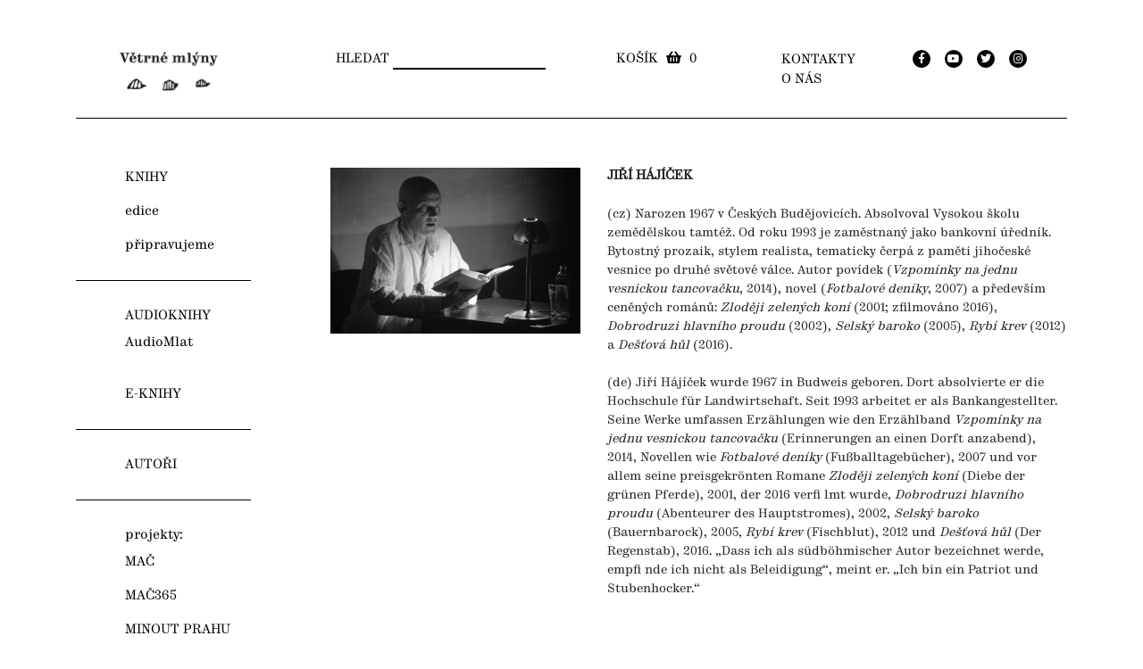

--- FILE ---
content_type: text/html; charset=utf-8
request_url: https://www.vetrnemlyny.cz/jiri-hajicek/a270
body_size: 6803
content:
<!DOCTYPE html>
<html class="" lang="cs">
	<head>
				<meta charset="utf-8">
				<meta http-equiv="Content-Script-Type" content="text/javascript">
				<meta http-equiv="Content-Style-Type" content="text/css">

						<title>Větrné mlýny</title>

							<meta content="Via Aurea, s.r.o." name="author">
							<meta content="width=device-width, initial-scale=1" name="viewport">
							<meta content="IE=edge" http-equiv="X-UA-Compatible">
							<meta content="" name="keywords">
							<meta content="Větrné mlýny vznikly v roce 1995, vydávají knížky a časopis RozRazil, pořádají literární festival Měsíc autorského čtení a produkují filmy, které se různými způsoby dotýkají literatury." name="description">
				<link rel="apple-touch-icon" sizes="76x76" href="/front/favicon/apple-touch-icon.png">
				<link rel="icon" type="image/png" sizes="32x32" href="/front/favicon/favicon-32x32.png">
				<link rel="icon" type="image/png" sizes="16x16" href="/front/favicon/favicon-16x16.png">
				<link rel="manifest" href="/front/favicon/site.webmanifest">
				<link rel="mask-icon" href="/front/favicon/safari-pinned-tab.svg" color="#000000">
				<meta name="msapplication-TileColor" content="#ffffff">
				<meta name="theme-color" content="#ffffff">
				
				
				<meta property="og:image" content="https://www.vetrnemlyny.cz/front/img/logo.png">
				<meta property="og:title" content="Větrné mlýny">
				<meta property="og:description" content="Větrné mlýny vznikly v roce 1995, vydávají knížky a časopis RozRazil, pořádají literární festival Měsíc autorského čtení a produkují filmy, které se různými způsoby dotýkají literatury.">
				<meta property="og:type" content="website">
				<meta property="og:url" content="https://www.vetrnemlyny.cz/author/detail/270">
				<link href="https://fonts.googleapis.com/css?family=Playfair+Display:400,700&amp;subset=latin-ext" rel="stylesheet">

<script async defer src="https://www.google.com/recaptcha/api.js?hl=cs&amp;onload=VaReCaptchaLoader&amp;render=explicit" type="text/javascript"></script>
<script src="/temp/vetrnemlyny_libs_js.v1768229988.js" type="text/javascript"></script>
<script src="/temp/vetrnemlyny_revolution_js.v1768229981.js" type="text/javascript"></script>
<script src="/temp/vetrnemlyny_js.v1768229981.js" type="text/javascript"></script>
<link href="/temp/vetrnemlyny_libs_css.v1768229988.css" type="text/css" rel="stylesheet">
<link href="/temp/front_css.v1768229981.css" type="text/css" rel="stylesheet">
<link href="/temp/vetrnemlyny_css.v1768229981.css" type="text/css" rel="stylesheet">
<script src="/temp/front_js.v1768229981.js" type="text/javascript"></script>
     <!-- Global site tag (gtag.js) - Google Analytics -->
<script async src="https://www.googletagmanager.com/gtag/js?id=UA-132877525-1" type="text/plain" data-cookiecategory="analytics"></script>
<script type="text/plain" data-cookiecategory="analytics">
  window.dataLayer = window.dataLayer || [];
  function gtag(){dataLayer.push(arguments);}
  gtag('js', new Date());

  gtag('config', 'UA-132877525-1');
</script>
	</head>

	<body class="" style="">
     

<div class="container">
	<div class="wrapper">
		<div id="page-header">
			<div class="row">
				<div id="page-logo" class="col-lg-3 col-md-4 col-sm-6">
					<a id="Hyperlink1" href="/"><img alt="" src="/front/_vetrnemlyny/img/page-logo-new.jpg"></a>
				</div>
				<div id="page-logo" class="ol-lg-3 col-md-4 col-sm-6 mobile-show" style="display:none;">
<div id="snippet--basketItem">
<div id="cart">

	<div class="cart-btn mobile-hide">
		<a href="/objednavka/kosik" class="button adc">
			Košík
			<i class="fas fa-shopping-basket"></i>
			0		</a>
	</div>
	<div class="cart-btn">
		<a href="/objednavka/kosik" class="button adc mobile-show" style="display: none;">
			<i class="fas fa-shopping-basket"></i>
		</a>
	</div>
		
</div></div>					<i class="fas fa-bars ham-show"></i>
				</div>
				<script>
					$(function(){
						$('.ham-show').on('click',function(){
							$('#main-menu').slideToggle();
						});
					});
				</script>
				<div class="col-lg-3 col-md-5 col-sm-4 mobile center search-top">
<nav class="top-search" id="search_search">
	 
	<form action="/author/detail/270" method="post" autocomplete="off" id="frm-search-form">
		<input type="text" name="search" id="frm-search-form-search">
		<div class="button"><input type="submit" name="send" value="HLEDAT" id="frm-search-form-send"></div>
	<input type="hidden" name="_do" value="search-form-submit"><!--[if IE]><input type=IEbug disabled style="display:none"><![endif]-->
</form>

	
	<div class="results">
			<a class="close" href="#"><i class="fal fa-close"></i> </a>
			<div class="loader"></div>
			<div class="data"></div>
	</div>
</nav>
<script>
		$(function () {
			$("#search_search").searchLookup({
				resultsUrl: "\/search\/lookup"
			});
		});
</script>
				</div>
				<div class="col-lg-2 col-md-2 col-sm-4 basket mobile center">
<div id="snippet--basketItemCount">
<div id="cart">

	<div class="cart-btn mobile-hide">
		<a href="/objednavka/kosik" class="button adc">
			Košík
			<i class="fas fa-shopping-basket"></i>
			0		</a>
	</div>
	<div class="cart-btn">
		<a href="/objednavka/kosik" class="button adc mobile-show" style="display: none;">
			<i class="fas fa-shopping-basket"></i>
		</a>
	</div>
		
</div></div>				</div>
				<div class="col-lg-4 col-md-12 col-sm-12 mobile  header-contact center">
					<div class="about-us">



	<ul id="responsive" class="header-menu">
		
			<li class="item">
	<a href="/kontakty/t200" class="active menu_anchor">Kontakty</a>
			</li>
			<li class="item">
	<a href="/vetrne-mlyny/t201" class="active menu_anchor">O nás</a>
			</li>
	</ul>
					</div>
					<div class="social-icons">
						<a href="http://facebook.com">
							<div class="roud-wrapper black">
								<i class="fab fa-facebook-f"></i>
							</div>
						</a>
						<a href="https://www.youtube.com">
							<div class="roud-wrapper black">
								<i class="fab fa-youtube"></i>
							</div>
						</a>
						<a href="http://twitter.com">
							<div class="roud-wrapper black">
								<i class="fab fa-twitter"></i>
							</div>
						</a>
						<a href="http://instagram.com">
							<div class="roud-wrapper black">
								<i class="fab fa-instagram"></i>
							</div>
						</a>
					</div>
				</div>
			</div>
		</div>
		<div id="page-content">
			<div id="ContentPlaceHolder1_GridContentControl1_UpdatePanelNews">
				<div class="row">
					<div id="main-menu" class="col-md-3 col-sm-12 mobile">
						<div class="mobile-search" style="display:none;">
<nav class="top-search" id="search_search">
	 
	<form action="/author/detail/270" method="post" autocomplete="off" id="frm-search-form">
		<input type="text" name="search" id="frm-search-form-search">
		<div class="button"><input type="submit" name="send" id="frm-search-form-send" value="HLEDAT"></div>
	<input type="hidden" name="_do" value="search-form-submit"><!--[if IE]><input type=IEbug disabled style="display:none"><![endif]-->
</form>

	
	<div class="results">
			<a class="close" href="#"><i class="fal fa-close"></i> </a>
			<div class="loader"></div>
			<div class="data"></div>
	</div>
</nav>
<script>
		$(function () {
			$("#search_search").searchLookup({
				resultsUrl: "\/search\/lookup"
			});
		});
</script>
						</div>
						<div class="mobile-header-menu" style="display:none;">



	<ul id="responsive" class="header-menu">
		
			<li class="item">
	<a href="/kontakty/t200" class="active menu_anchor">Kontakty</a>
			</li>
			<li class="item">
	<a href="/vetrne-mlyny/t201" class="active menu_anchor">O nás</a>
			</li>
	</ul>
						</div>




	<div
		id="menu-primary" class="menu menu-1">
		
			
			
			<div class="item submenu dropdown menu-column first-level border-here no-padding-top">
	<a href="/knihy/c1" style=" " class="no-padding-top active menu_anchor menu-link-1">KNIHY</a>
	<div
		id="menu-primary" class="menu-1">
		
			
			
			<div class="item menu-column inner-level">
	<a href="/edice/t1006" style=" " class="active menu_anchor menu-link-1">edice</a>
			</div>
			
			
			<div class="item menu-column inner-level">
	<a href="/pripravujeme/t1007" style=" " class="active menu_anchor menu-link-1">připravujeme</a>
			</div>
	</div>
			</div>
			
			
			<div class="item submenu dropdown menu-column first-level">
	<a href="/audioknihy/c106" style=" " class="active menu_anchor menu-link-1">AUDIOKNIHY</a>
	<div
		id="menu-primary" class="menu-1">
		
			
			
			<div class="item menu-column inner-level">
	<a href="/audioknihy-edice-mlat/t1030" style=" " class="no-padding-top active menu_anchor menu-link-1">AudioMlat</a>
			</div>
	</div>
			</div>
			
			
			<div class="item menu-column first-level border-here">
	<a href="/e-knihy/c102" style=" " class="active menu_anchor menu-link-1">E-KNIHY</a>
			</div>
			
			
			<div class="item menu-column first-level nbb docasne-odstraneno">
	<a href="/akce/s1017" style=" " class="active menu_anchor menu-link-1">akce</a>
			</div>
			
			
			<div class="item menu-column first-level border-here no-padding-top docasne-odstraneno">
	<a href="/darkovy-poukaz/c16" style=" " class="active menu_anchor menu-link-1">dárkový poukaz</a>
			</div>
			
			
			<div class="item menu-column first-level border-here">
	<a href="/author/filter" style=" " class="active menu_anchor menu-link-1">AUTOŘI</a>
			</div>
			
			
			<div class="item submenu dropdown menu-column first-level nbb">
	<a href="#" style=" cursor: default;" class="active menu_anchor no-href menu-link-1">projekty:</a>
	<div
		id="menu-primary" class="menu-1">
		
			
			
			<div class="item menu-column inner-level no-padding-top nbb">
	<a href="/mesic-autorskeho-cteni-mac/t1005" style=" " class="no-padding-top active menu_anchor menu-link-1">MAČ</a>
			</div>
			
			
			<div class="item menu-column inner-level no-padding-top nbb">
	<a href="/mac365/t1026" style=" " class="active menu_anchor menu-link-1">MAČ365</a>
			</div>
			
			
			<div class="item menu-column inner-level">
	<a href="/minout-prahu/t1056" style=" " class="active menu_anchor menu-link-1">MINOUT PRAHU</a>
			</div>
			
			
			<div class="item menu-column inner-level">
	<a href="/vratit-hlas-literature/t1077" style=" " class="active menu_anchor menu-link-1">VRÁTIT HLAS LITERATUŘE</a>
			</div>
	</div>
			</div>
			
			
			<div class="item menu-column first-level">
	<a href="/vetrne-mlyny/t201" style=" " class="active menu_anchor menu-link-1">CENTRUM PRO KULTURU A SPOLEČNOST</a>
			</div>
	</div>
					</div>
					<div class="col-md-9 col-sm-12">
						<div class="content-wrapper">
							
<div class="author">
	<div class="row">
		<div class="col-xl-4 col-lg-4 col-mb-4 col-sm-12 col-xs-12 author-image-wrapper">
<div id="snippet--authorDetailGallery">				<ul class="pl-0 mb-0" id="author-detail-image">
					<li data-thumb="//static.viaaurea.eu/t/vetrnemlyny_cz/images/2274.jpg/o-w:1960|h:1200/s-f8bc816bff83?_ts=1550651002" class="author-cover popup-image">
						<a href="//static.viaaurea.eu/t/vetrnemlyny_cz/images/2274.jpg/o-w:1960|h:1200/s-f8bc816bff83?_ts=1550651002">
							<img class="img-fluid"
								 alt="Hajicek"
								src="//static.viaaurea.eu/t/vetrnemlyny_cz/images/2274.jpg/o-w:1960|h:1200/s-f8bc816bff83?_ts=1550651002"
								data-rstmb="//static.viaaurea.eu/t/vetrnemlyny_cz/images/2274.jpg/o-w:1960|h:1200/s-f8bc816bff83?_ts=1550651002">
						</a>
					</li>
				</ul>
</div>			
            <script>
                $(function(){
                    $('.popup-image').magnificPopup({
                            delegate: 'a', // child items selector, by clicking on it popup will open
                            type:'image',
                            image: {
                                verticalFit: true
                            },
                            gallery:{
                                enabled:true
                            }
                        });
                });	
            </script>

            
		</div>
		<div class="col-xl-8 col-lg-8 col-mb-8 col-sm-12 col-xs-12 author-text-wrapper">
			<div class="title mb-4">
				<h2>Jiří Hájíček</h2>
			</div>
			<div class="text author-text">
				<p>
					<p>(cz) Narozen 1967 v&nbsp;Českých Budějovicích. Absolvoval Vysokou školu zemědělskou tamtéž. Od roku 1993 je zaměstnaný jako bankovní úředník. Bytostný prozaik, stylem realista, tematicky čerpá z&nbsp;paměti jihočeské vesnice po druhé světové válce. Autor povídek (<em>Vzpomínky na jednu vesnickou tancovačku</em>, 2014), novel (<em>Fotbalové deníky</em>, 2007) a&nbsp;především ceněných románů: <em>Zloději zelených koní </em>(2001; zfilmováno 2016), <em>Dobrodruzi hlavního proudu</em> (2002), <em>Selský baroko</em> (2005), <em>Rybí krev</em> (2012) a&nbsp;<em>Dešťová hůl </em>(2016).</p>

<p>&nbsp;</p>

<p>(de) Jiří Hájíček wurde 1967 in Budweis geboren. Dort absolvierte er die Hochschule für Landwirtschaft. Seit 1993 arbeitet er als Bankangestellter. Seine Werke umfassen Erzählungen wie den Erzählband <em>Vzpomínky na jednu vesnickou tancovačku</em> (Erinnerungen an einen Dorft anzabend), 2014, Novellen wie <em>Fotbalové deníky</em> (Fußballtagebücher), 2007 und vor allem seine preisgekrönten Romane <em>Zloději zelených koní</em> (Diebe der grünen Pferde), 2001, der 2016 verfi lmt wurde, <em>Dobrodruzi hlavního proudu</em> (Abenteurer des Hauptstromes), 2002, <em>Selský baroko</em> (Bauernbarock), 2005, <em>Rybí krev</em> (Fischblut), 2012 und <em>Dešťová hůl</em> (Der Regenstab), 2016. „Dass ich als südböhmischer Autor bezeichnet werde, empfi nde ich nicht als Beleidigung“, meint er. „Ich bin ein Patriot und Stubenhocker.“</p>

				</p>
			</div>
		</div>
	</div>
</div>
<div class="all-products author-detail">
<div id="snippet--products"><div class="products row">
	
		<div class="col-lg-4 col-md-6 col-sm-6 col-xs-12 shop ">
			<figure  class="product listProduct">
				<div class="no-mediaholder">
					<a href="/dann-bluhen-die-graser/p891" class="mediaholder-image">
						<img alt="DANN BLÜHEN DIE GRÄSER"
							 class="cover-image"
							 src="//static.viaaurea.eu/t/vetrnemlyny_cz/images/2272.jpg/o-w:auto|h:332/s-f2c47c791dce">
						<div class="info">
							<div class="inner-wrapper">
                                    Kann man eine Erzählung aus einem Heuschnupfen machen? Jiří Hájíček kann das.

							</div>
						</div>
					</a>
				</div>
				<div class="author-name">
					<div class="author-title list">
						<a href="/jiri-hajicek/a270">
								<h5>Jiří Hájíček</h5>
						</a>
					</div>
				</div>
				<a href="/dann-bluhen-die-graser/p891" class="product-info">
					<section>
						<h5 class="title">DANN BLÜHEN DIE GRÄSER</h5>
						<span
							  class="product-price ">
							  								229 Kč
						</span>
					</section>
				</a>
				<div class="into-basket">
					<div class="list-unavaible">
<div id="add-variant-basket" class="row">
	 <form action="/author/detail/270" method="post" id="frm-products-basket-orderBasketForm">
		
		
<div id="frm-products-basket-orderBasketForm-variant-group" class="form-group">
	<div class="row">
		<div class="col-lg-3 col-md-2 control-label">
			
		</div>
		<div class="col-lg-9 col-md-10">
				<input type="hidden" name="variant" id="frm-products-basket-orderBasketForm-variant" value="892" class="form-control">
		</div>
	</div>
</div>
		<div class="qtyminus"></div>
			<input type="text" name="count" class="input-text qty text" id="frm-products-basket-orderBasketForm-count" required data-nette-rules='[{"op":":filled","msg":"Počet - toto pole je povinná položka"},{"op":":float","msg":"Zadejte číslo"},{"op":":min","msg":"Zadejte kladné číslo","arg":0}]' value="1">
		<div class="qtyplus"><img src="/front/_vetrnemlyny/img/right-arrow.svg" class="right-arrow" style="width:55%;"></div>
		<div class="into-basket-button-wrapper">
			<input type="submit" name="addtobasket" class="form-control ajax button adc" value="Do košíku" id="frm-products-basket-orderBasketForm-addtobasket">
		</div>

	<input type="hidden" name="_do" value="products-basket-orderBasketForm-submit"><!--[if IE]><input type=IEbug disabled style="display:none"><![endif]-->
</form>

</div>
<script>
	var thisrowfield;
	$('body').on('click', '.qtyplus', function(e){
		console.log('qtyplus');
		e.preventDefault();
		thisrowfield = $(this).parent().parent().parent().find('.qty');

		var currentVal = parseInt(thisrowfield.val());
		if (!isNaN(currentVal)) {
			thisrowfield.val(currentVal + 1);
			return;
		} else {
			thisrowfield.val(0);
		}
	});
</script>					</div>
				</div>
			</figure>
		</div>
</div>


</div></div>

						</div>
					</div>
				</div>
			</div>
<div id="snippet--flashmessages"></div>		</div>
	</div>
</div>
<div id="footer">
	<div class="container">
    <div class="row">
      <div class="col-md-3">
			</div>
      <div class="col-md-9">
        <div class="">
          <div class="col-md-12">

<form action="/author/detail/270" method="post" id="frm-newsletterForm-newsletterForm">
	<div class="newsletter-grid">
    <div class="label">
			Přihlaste se k newsletteru Větrných mlýnů
		</div>
		<div class="input-box placeholder">
			<input type="email" name="email" title="E-mail" placeholder="E-mail" id="frm-newsletterForm-newsletterForm-email" required data-nette-rules='[{"op":":filled","msg":"E-mail - toto pole je povinná položka"},{"op":":email","msg":"Zadejte e-mailovou adresu ve správném tvaru"}]' class="placeholder">
		</div>
		<div class="send">
			<input type="submit" name="send" value="Přihlásit se" id="frm-newsletterForm-newsletterForm-send" class="form-control">
		</div>
	</div>
  <div class="newsletter-recaptch" style="">
    <input type="hidden" name="captcha" class="no-live-validation" id="frm-newsletterForm-newsletterForm-captcha" required data-nette-rules='[{"op":":filled","msg":"Ochrana proti spamu - toto pole je povinná položka"}]'><script>
                ['load', 'vaReCaptcha:loaded'].forEach(function (e) {
                    window.addEventListener(e, function() {
                        if (typeof grecaptcha !== 'undefined' && !document.getElementById('frm-newsletterForm-newsletterForm-captcha')._vaReCaptchaInput) {
                            new VaReCaptchaV2Input('frm-newsletterForm-newsletterForm-captcha', '6LeMnokUAAAAAL85-4jN_JWoPaX_25ijst3ZP0k6', {}).init();
                        }
                    });
                });</script>
  </div>
<input type="hidden" name="_do" value="newsletterForm-newsletterForm-submit"><!--[if IE]><input type=IEbug disabled style="display:none"><![endif]-->
</form>

          </div>
        </div>
      </div>
    </div>
		<div class="row">
			<div class="col-md-3">
			</div>
			<div class="col-md-9">
				<div class="col-md-12">
					<div class="footer-wrapper">
						<div class="col-md-6 col-sm-12">
							<div class="copyrights">
								©&nbsp;Větrné&nbsp;mlýny&nbsp;s.&nbsp;r.&nbsp;o., design&nbsp;Kateřina&nbsp;Wewiorová
								<br>
								webmaster&nbsp;Via&nbsp;Aurea
								<br>
								<a href="#" onclick="if(cc)cc.showSettings();return false">Nastavení soukromí</a>
							</div>
						</div>
						<div class="col-md-6 col-sm-12 terms-and-conditions">
							 <div class="terms">
								<img class="footer-image" src="/front/_vetrnemlyny/img/GoPay-logo.png">
								<a href="/obchodni-podminky/t202">
									Obchodní&nbsppodmínky
								</a>
							</div>
						</div>
					</div>
				</div>
			</div>
		</div>
	</div>
</div>




	<div id="front-ajax-loader">
		<div class="inner">
			<i class="fal fa-spinner fa-pulse fa-3x fa-fw"></i>
			<span class="sr-only">Loading...</span>
		</div>
	</div>




	<script type="text/javascript">

	var cc = null;
	window.addEventListener('load', function(){

		// obtain plugin
		cc = initCookieConsent();

		// run plugin with your configuration
		cc.run({
			 current_lang: 'cs',
			 autoclear_cookies: true,                   // default: false
			 theme_css: '/lib/cookieconsent/cookieconsent.css',  // 🚨 replace with a valid path
			 page_scripts: true,                        // default: false
			 autorun: true,
			 force_consent: false,
			 hide_from_bots: true,

			 gui_options: {
				  consent_modal: {
						layout: 'cloud',               // box/cloud/bar
						position: 'bottom center',     // bottom/middle/top + left/right/center
						transition: 'slide'             // zoom/slide
				  },
				  settings_modal: {
						layout: 'box',                 // box/bar
						transition: 'slide'            // zoom/slide
				  }
			 },

			 languages: {
				  'cs': {
						consent_modal: {
							 title: 'Nastavení soukromí',
							 description: 'Tyto webové stránky používají k poskytování služeb, personalizaci reklam a analýze návštěvnosti soubory cookie. <button type="button" data-cc="c-settings" class="cc-link">Podrobné nastavení</button>',
							 primary_btn: {
								  text: 'Přijmout vše',
								  role: 'accept_all'              // 'accept_selected' or 'accept_all'
							 },
							 secondary_btn: {
								  text: 'Odmítnout vše',
								  role: 'accept_necessary'        // 'settings' or 'accept_necessary'
							 }
						},

						settings_modal: {
							 title: 'Nastavení soukromí',
							 save_settings_btn: 'Uložit volby',
							 accept_all_btn: 'Přijmout vše',
							 reject_all_btn: 'Odmítnout vše',
							 close_btn_label: '"Zavřít"',
							 cookie_table_headers: [
								  { col1: 'Název'},
								  { col2: 'Expirace'},
								  { col3: 'Popis'}
							 ],
							 blocks: [
								  {
										title: '',
										description: 'Tyto webové stránky používají k poskytování služeb, personalizaci reklam a analýze návštěvnosti soubory cookie. Níže můžete povolit či zakázat ukládání cookies v kategoriích dle použití.'
								  }, {
										title: 'Cookies nezbytné pro správné fungování webu',
										description: 'Tyto cookies jsou nezbytné pro správné fungování stránek, přihlašování, odesílání formulářů atd. Tento druh cookies nelze odmítnout, protože by došlo k omezení funkčnosti webových stránek.',
										toggle: {
											 value: 'necessary',
											 enabled: true,
											 readonly: true          // cookie categories with readonly=true are all treated as "necessary cookies"
										},
										cookie_table: [             // list of all expected cookies
											 {
												  col1: '^va-auth-id',
												  col2: '1 rok',
												  col3: 'Identifikace sezení uživatele pro přihlášení do uživatelské sekce.',
												  is_regex: true
											 },
											 {
												  col1: '^va-session-',
												  col2: '1 měsíc',
												  col3: 'Identifikace sezení uživatele.',
												  is_regex: true
											 },
											 {
												  col1: 'bsktkey',
												  col2: '1 rok',
												  col3: 'Identifikátor košíku uživatele, pokud stránka obsahuje funkci e-shopu.'
											 },
                        {
                          col1: '_GRECAPTCHA',
                          col2: "1 měsíc",
                          col3: "Google reCAPTCHA - ochrana formulářových prvnů proti spamu"
                        } 
										]
									}, {
										title: 'Výkonnostní analytické soubory cookie',
										description: 'Výkonnostní soubory cookie, které nám pomáhají měřit výkon webových stránek a zlepšují vaši zkušenost. Při používání výkonnostních cookies neukládáme žádné osobní údaje a informace získané prostřednictvím těchto cookies používáme pouze v agregované a anonymizované podobě.',
										toggle: {
											 value: 'analytics',     // your cookie category
											 enabled: false,
											 readonly: false
										},
										cookie_table: [             // list of all expected cookies
											 {
												  col1: '^_ga',
												  col2: '2 roky',
												  col3: 'Google Analytics',
												  is_regex: true
											 },
											 {
												  col1: '_gat_gtag_UA_132877525_1',
												  col2: '2 hodiny',
												  col3: 'Google Analytics'
											 },
											 {
												  col1: '_gid',
												  col2: '1 den',
												  col3: 'Google Analytics',
											 }
										]
								  }, {
										title: 'Více informací',
										description: 'Máte-li dotazy ohledně zpracování osobních údajů, neváhejte nás <a class="cc-link" href="https://www.vetrnemlyny.cz/kontakty/t200">kontaktovat</a>.',
								  }
							 ]
						}
				  }
			 }
		});
	});

  </script>



<div id="snippet--adminTools"><script type="text/javascript">
	$(function () {

		var helpDecorator = {};
		__app__helpDecorator.call(helpDecorator);
		helpDecorator.decorate({
			viewMainRenderer: helps.viewRenderer,
			helps: [],
			helpsLink: "\/help\/get-helps?key=%3AFront%3AAuthor%3Adetail"
		});
	});
</script>

</div>     
	</body>
</html>


--- FILE ---
content_type: text/html; charset=utf-8
request_url: https://www.google.com/recaptcha/api2/anchor?ar=1&k=6LeMnokUAAAAAL85-4jN_JWoPaX_25ijst3ZP0k6&co=aHR0cHM6Ly93d3cudmV0cm5lbWx5bnkuY3o6NDQz&hl=cs&v=PoyoqOPhxBO7pBk68S4YbpHZ&size=normal&anchor-ms=20000&execute-ms=30000&cb=udrwmv4xzwsh
body_size: 49315
content:
<!DOCTYPE HTML><html dir="ltr" lang="cs"><head><meta http-equiv="Content-Type" content="text/html; charset=UTF-8">
<meta http-equiv="X-UA-Compatible" content="IE=edge">
<title>reCAPTCHA</title>
<style type="text/css">
/* cyrillic-ext */
@font-face {
  font-family: 'Roboto';
  font-style: normal;
  font-weight: 400;
  font-stretch: 100%;
  src: url(//fonts.gstatic.com/s/roboto/v48/KFO7CnqEu92Fr1ME7kSn66aGLdTylUAMa3GUBHMdazTgWw.woff2) format('woff2');
  unicode-range: U+0460-052F, U+1C80-1C8A, U+20B4, U+2DE0-2DFF, U+A640-A69F, U+FE2E-FE2F;
}
/* cyrillic */
@font-face {
  font-family: 'Roboto';
  font-style: normal;
  font-weight: 400;
  font-stretch: 100%;
  src: url(//fonts.gstatic.com/s/roboto/v48/KFO7CnqEu92Fr1ME7kSn66aGLdTylUAMa3iUBHMdazTgWw.woff2) format('woff2');
  unicode-range: U+0301, U+0400-045F, U+0490-0491, U+04B0-04B1, U+2116;
}
/* greek-ext */
@font-face {
  font-family: 'Roboto';
  font-style: normal;
  font-weight: 400;
  font-stretch: 100%;
  src: url(//fonts.gstatic.com/s/roboto/v48/KFO7CnqEu92Fr1ME7kSn66aGLdTylUAMa3CUBHMdazTgWw.woff2) format('woff2');
  unicode-range: U+1F00-1FFF;
}
/* greek */
@font-face {
  font-family: 'Roboto';
  font-style: normal;
  font-weight: 400;
  font-stretch: 100%;
  src: url(//fonts.gstatic.com/s/roboto/v48/KFO7CnqEu92Fr1ME7kSn66aGLdTylUAMa3-UBHMdazTgWw.woff2) format('woff2');
  unicode-range: U+0370-0377, U+037A-037F, U+0384-038A, U+038C, U+038E-03A1, U+03A3-03FF;
}
/* math */
@font-face {
  font-family: 'Roboto';
  font-style: normal;
  font-weight: 400;
  font-stretch: 100%;
  src: url(//fonts.gstatic.com/s/roboto/v48/KFO7CnqEu92Fr1ME7kSn66aGLdTylUAMawCUBHMdazTgWw.woff2) format('woff2');
  unicode-range: U+0302-0303, U+0305, U+0307-0308, U+0310, U+0312, U+0315, U+031A, U+0326-0327, U+032C, U+032F-0330, U+0332-0333, U+0338, U+033A, U+0346, U+034D, U+0391-03A1, U+03A3-03A9, U+03B1-03C9, U+03D1, U+03D5-03D6, U+03F0-03F1, U+03F4-03F5, U+2016-2017, U+2034-2038, U+203C, U+2040, U+2043, U+2047, U+2050, U+2057, U+205F, U+2070-2071, U+2074-208E, U+2090-209C, U+20D0-20DC, U+20E1, U+20E5-20EF, U+2100-2112, U+2114-2115, U+2117-2121, U+2123-214F, U+2190, U+2192, U+2194-21AE, U+21B0-21E5, U+21F1-21F2, U+21F4-2211, U+2213-2214, U+2216-22FF, U+2308-230B, U+2310, U+2319, U+231C-2321, U+2336-237A, U+237C, U+2395, U+239B-23B7, U+23D0, U+23DC-23E1, U+2474-2475, U+25AF, U+25B3, U+25B7, U+25BD, U+25C1, U+25CA, U+25CC, U+25FB, U+266D-266F, U+27C0-27FF, U+2900-2AFF, U+2B0E-2B11, U+2B30-2B4C, U+2BFE, U+3030, U+FF5B, U+FF5D, U+1D400-1D7FF, U+1EE00-1EEFF;
}
/* symbols */
@font-face {
  font-family: 'Roboto';
  font-style: normal;
  font-weight: 400;
  font-stretch: 100%;
  src: url(//fonts.gstatic.com/s/roboto/v48/KFO7CnqEu92Fr1ME7kSn66aGLdTylUAMaxKUBHMdazTgWw.woff2) format('woff2');
  unicode-range: U+0001-000C, U+000E-001F, U+007F-009F, U+20DD-20E0, U+20E2-20E4, U+2150-218F, U+2190, U+2192, U+2194-2199, U+21AF, U+21E6-21F0, U+21F3, U+2218-2219, U+2299, U+22C4-22C6, U+2300-243F, U+2440-244A, U+2460-24FF, U+25A0-27BF, U+2800-28FF, U+2921-2922, U+2981, U+29BF, U+29EB, U+2B00-2BFF, U+4DC0-4DFF, U+FFF9-FFFB, U+10140-1018E, U+10190-1019C, U+101A0, U+101D0-101FD, U+102E0-102FB, U+10E60-10E7E, U+1D2C0-1D2D3, U+1D2E0-1D37F, U+1F000-1F0FF, U+1F100-1F1AD, U+1F1E6-1F1FF, U+1F30D-1F30F, U+1F315, U+1F31C, U+1F31E, U+1F320-1F32C, U+1F336, U+1F378, U+1F37D, U+1F382, U+1F393-1F39F, U+1F3A7-1F3A8, U+1F3AC-1F3AF, U+1F3C2, U+1F3C4-1F3C6, U+1F3CA-1F3CE, U+1F3D4-1F3E0, U+1F3ED, U+1F3F1-1F3F3, U+1F3F5-1F3F7, U+1F408, U+1F415, U+1F41F, U+1F426, U+1F43F, U+1F441-1F442, U+1F444, U+1F446-1F449, U+1F44C-1F44E, U+1F453, U+1F46A, U+1F47D, U+1F4A3, U+1F4B0, U+1F4B3, U+1F4B9, U+1F4BB, U+1F4BF, U+1F4C8-1F4CB, U+1F4D6, U+1F4DA, U+1F4DF, U+1F4E3-1F4E6, U+1F4EA-1F4ED, U+1F4F7, U+1F4F9-1F4FB, U+1F4FD-1F4FE, U+1F503, U+1F507-1F50B, U+1F50D, U+1F512-1F513, U+1F53E-1F54A, U+1F54F-1F5FA, U+1F610, U+1F650-1F67F, U+1F687, U+1F68D, U+1F691, U+1F694, U+1F698, U+1F6AD, U+1F6B2, U+1F6B9-1F6BA, U+1F6BC, U+1F6C6-1F6CF, U+1F6D3-1F6D7, U+1F6E0-1F6EA, U+1F6F0-1F6F3, U+1F6F7-1F6FC, U+1F700-1F7FF, U+1F800-1F80B, U+1F810-1F847, U+1F850-1F859, U+1F860-1F887, U+1F890-1F8AD, U+1F8B0-1F8BB, U+1F8C0-1F8C1, U+1F900-1F90B, U+1F93B, U+1F946, U+1F984, U+1F996, U+1F9E9, U+1FA00-1FA6F, U+1FA70-1FA7C, U+1FA80-1FA89, U+1FA8F-1FAC6, U+1FACE-1FADC, U+1FADF-1FAE9, U+1FAF0-1FAF8, U+1FB00-1FBFF;
}
/* vietnamese */
@font-face {
  font-family: 'Roboto';
  font-style: normal;
  font-weight: 400;
  font-stretch: 100%;
  src: url(//fonts.gstatic.com/s/roboto/v48/KFO7CnqEu92Fr1ME7kSn66aGLdTylUAMa3OUBHMdazTgWw.woff2) format('woff2');
  unicode-range: U+0102-0103, U+0110-0111, U+0128-0129, U+0168-0169, U+01A0-01A1, U+01AF-01B0, U+0300-0301, U+0303-0304, U+0308-0309, U+0323, U+0329, U+1EA0-1EF9, U+20AB;
}
/* latin-ext */
@font-face {
  font-family: 'Roboto';
  font-style: normal;
  font-weight: 400;
  font-stretch: 100%;
  src: url(//fonts.gstatic.com/s/roboto/v48/KFO7CnqEu92Fr1ME7kSn66aGLdTylUAMa3KUBHMdazTgWw.woff2) format('woff2');
  unicode-range: U+0100-02BA, U+02BD-02C5, U+02C7-02CC, U+02CE-02D7, U+02DD-02FF, U+0304, U+0308, U+0329, U+1D00-1DBF, U+1E00-1E9F, U+1EF2-1EFF, U+2020, U+20A0-20AB, U+20AD-20C0, U+2113, U+2C60-2C7F, U+A720-A7FF;
}
/* latin */
@font-face {
  font-family: 'Roboto';
  font-style: normal;
  font-weight: 400;
  font-stretch: 100%;
  src: url(//fonts.gstatic.com/s/roboto/v48/KFO7CnqEu92Fr1ME7kSn66aGLdTylUAMa3yUBHMdazQ.woff2) format('woff2');
  unicode-range: U+0000-00FF, U+0131, U+0152-0153, U+02BB-02BC, U+02C6, U+02DA, U+02DC, U+0304, U+0308, U+0329, U+2000-206F, U+20AC, U+2122, U+2191, U+2193, U+2212, U+2215, U+FEFF, U+FFFD;
}
/* cyrillic-ext */
@font-face {
  font-family: 'Roboto';
  font-style: normal;
  font-weight: 500;
  font-stretch: 100%;
  src: url(//fonts.gstatic.com/s/roboto/v48/KFO7CnqEu92Fr1ME7kSn66aGLdTylUAMa3GUBHMdazTgWw.woff2) format('woff2');
  unicode-range: U+0460-052F, U+1C80-1C8A, U+20B4, U+2DE0-2DFF, U+A640-A69F, U+FE2E-FE2F;
}
/* cyrillic */
@font-face {
  font-family: 'Roboto';
  font-style: normal;
  font-weight: 500;
  font-stretch: 100%;
  src: url(//fonts.gstatic.com/s/roboto/v48/KFO7CnqEu92Fr1ME7kSn66aGLdTylUAMa3iUBHMdazTgWw.woff2) format('woff2');
  unicode-range: U+0301, U+0400-045F, U+0490-0491, U+04B0-04B1, U+2116;
}
/* greek-ext */
@font-face {
  font-family: 'Roboto';
  font-style: normal;
  font-weight: 500;
  font-stretch: 100%;
  src: url(//fonts.gstatic.com/s/roboto/v48/KFO7CnqEu92Fr1ME7kSn66aGLdTylUAMa3CUBHMdazTgWw.woff2) format('woff2');
  unicode-range: U+1F00-1FFF;
}
/* greek */
@font-face {
  font-family: 'Roboto';
  font-style: normal;
  font-weight: 500;
  font-stretch: 100%;
  src: url(//fonts.gstatic.com/s/roboto/v48/KFO7CnqEu92Fr1ME7kSn66aGLdTylUAMa3-UBHMdazTgWw.woff2) format('woff2');
  unicode-range: U+0370-0377, U+037A-037F, U+0384-038A, U+038C, U+038E-03A1, U+03A3-03FF;
}
/* math */
@font-face {
  font-family: 'Roboto';
  font-style: normal;
  font-weight: 500;
  font-stretch: 100%;
  src: url(//fonts.gstatic.com/s/roboto/v48/KFO7CnqEu92Fr1ME7kSn66aGLdTylUAMawCUBHMdazTgWw.woff2) format('woff2');
  unicode-range: U+0302-0303, U+0305, U+0307-0308, U+0310, U+0312, U+0315, U+031A, U+0326-0327, U+032C, U+032F-0330, U+0332-0333, U+0338, U+033A, U+0346, U+034D, U+0391-03A1, U+03A3-03A9, U+03B1-03C9, U+03D1, U+03D5-03D6, U+03F0-03F1, U+03F4-03F5, U+2016-2017, U+2034-2038, U+203C, U+2040, U+2043, U+2047, U+2050, U+2057, U+205F, U+2070-2071, U+2074-208E, U+2090-209C, U+20D0-20DC, U+20E1, U+20E5-20EF, U+2100-2112, U+2114-2115, U+2117-2121, U+2123-214F, U+2190, U+2192, U+2194-21AE, U+21B0-21E5, U+21F1-21F2, U+21F4-2211, U+2213-2214, U+2216-22FF, U+2308-230B, U+2310, U+2319, U+231C-2321, U+2336-237A, U+237C, U+2395, U+239B-23B7, U+23D0, U+23DC-23E1, U+2474-2475, U+25AF, U+25B3, U+25B7, U+25BD, U+25C1, U+25CA, U+25CC, U+25FB, U+266D-266F, U+27C0-27FF, U+2900-2AFF, U+2B0E-2B11, U+2B30-2B4C, U+2BFE, U+3030, U+FF5B, U+FF5D, U+1D400-1D7FF, U+1EE00-1EEFF;
}
/* symbols */
@font-face {
  font-family: 'Roboto';
  font-style: normal;
  font-weight: 500;
  font-stretch: 100%;
  src: url(//fonts.gstatic.com/s/roboto/v48/KFO7CnqEu92Fr1ME7kSn66aGLdTylUAMaxKUBHMdazTgWw.woff2) format('woff2');
  unicode-range: U+0001-000C, U+000E-001F, U+007F-009F, U+20DD-20E0, U+20E2-20E4, U+2150-218F, U+2190, U+2192, U+2194-2199, U+21AF, U+21E6-21F0, U+21F3, U+2218-2219, U+2299, U+22C4-22C6, U+2300-243F, U+2440-244A, U+2460-24FF, U+25A0-27BF, U+2800-28FF, U+2921-2922, U+2981, U+29BF, U+29EB, U+2B00-2BFF, U+4DC0-4DFF, U+FFF9-FFFB, U+10140-1018E, U+10190-1019C, U+101A0, U+101D0-101FD, U+102E0-102FB, U+10E60-10E7E, U+1D2C0-1D2D3, U+1D2E0-1D37F, U+1F000-1F0FF, U+1F100-1F1AD, U+1F1E6-1F1FF, U+1F30D-1F30F, U+1F315, U+1F31C, U+1F31E, U+1F320-1F32C, U+1F336, U+1F378, U+1F37D, U+1F382, U+1F393-1F39F, U+1F3A7-1F3A8, U+1F3AC-1F3AF, U+1F3C2, U+1F3C4-1F3C6, U+1F3CA-1F3CE, U+1F3D4-1F3E0, U+1F3ED, U+1F3F1-1F3F3, U+1F3F5-1F3F7, U+1F408, U+1F415, U+1F41F, U+1F426, U+1F43F, U+1F441-1F442, U+1F444, U+1F446-1F449, U+1F44C-1F44E, U+1F453, U+1F46A, U+1F47D, U+1F4A3, U+1F4B0, U+1F4B3, U+1F4B9, U+1F4BB, U+1F4BF, U+1F4C8-1F4CB, U+1F4D6, U+1F4DA, U+1F4DF, U+1F4E3-1F4E6, U+1F4EA-1F4ED, U+1F4F7, U+1F4F9-1F4FB, U+1F4FD-1F4FE, U+1F503, U+1F507-1F50B, U+1F50D, U+1F512-1F513, U+1F53E-1F54A, U+1F54F-1F5FA, U+1F610, U+1F650-1F67F, U+1F687, U+1F68D, U+1F691, U+1F694, U+1F698, U+1F6AD, U+1F6B2, U+1F6B9-1F6BA, U+1F6BC, U+1F6C6-1F6CF, U+1F6D3-1F6D7, U+1F6E0-1F6EA, U+1F6F0-1F6F3, U+1F6F7-1F6FC, U+1F700-1F7FF, U+1F800-1F80B, U+1F810-1F847, U+1F850-1F859, U+1F860-1F887, U+1F890-1F8AD, U+1F8B0-1F8BB, U+1F8C0-1F8C1, U+1F900-1F90B, U+1F93B, U+1F946, U+1F984, U+1F996, U+1F9E9, U+1FA00-1FA6F, U+1FA70-1FA7C, U+1FA80-1FA89, U+1FA8F-1FAC6, U+1FACE-1FADC, U+1FADF-1FAE9, U+1FAF0-1FAF8, U+1FB00-1FBFF;
}
/* vietnamese */
@font-face {
  font-family: 'Roboto';
  font-style: normal;
  font-weight: 500;
  font-stretch: 100%;
  src: url(//fonts.gstatic.com/s/roboto/v48/KFO7CnqEu92Fr1ME7kSn66aGLdTylUAMa3OUBHMdazTgWw.woff2) format('woff2');
  unicode-range: U+0102-0103, U+0110-0111, U+0128-0129, U+0168-0169, U+01A0-01A1, U+01AF-01B0, U+0300-0301, U+0303-0304, U+0308-0309, U+0323, U+0329, U+1EA0-1EF9, U+20AB;
}
/* latin-ext */
@font-face {
  font-family: 'Roboto';
  font-style: normal;
  font-weight: 500;
  font-stretch: 100%;
  src: url(//fonts.gstatic.com/s/roboto/v48/KFO7CnqEu92Fr1ME7kSn66aGLdTylUAMa3KUBHMdazTgWw.woff2) format('woff2');
  unicode-range: U+0100-02BA, U+02BD-02C5, U+02C7-02CC, U+02CE-02D7, U+02DD-02FF, U+0304, U+0308, U+0329, U+1D00-1DBF, U+1E00-1E9F, U+1EF2-1EFF, U+2020, U+20A0-20AB, U+20AD-20C0, U+2113, U+2C60-2C7F, U+A720-A7FF;
}
/* latin */
@font-face {
  font-family: 'Roboto';
  font-style: normal;
  font-weight: 500;
  font-stretch: 100%;
  src: url(//fonts.gstatic.com/s/roboto/v48/KFO7CnqEu92Fr1ME7kSn66aGLdTylUAMa3yUBHMdazQ.woff2) format('woff2');
  unicode-range: U+0000-00FF, U+0131, U+0152-0153, U+02BB-02BC, U+02C6, U+02DA, U+02DC, U+0304, U+0308, U+0329, U+2000-206F, U+20AC, U+2122, U+2191, U+2193, U+2212, U+2215, U+FEFF, U+FFFD;
}
/* cyrillic-ext */
@font-face {
  font-family: 'Roboto';
  font-style: normal;
  font-weight: 900;
  font-stretch: 100%;
  src: url(//fonts.gstatic.com/s/roboto/v48/KFO7CnqEu92Fr1ME7kSn66aGLdTylUAMa3GUBHMdazTgWw.woff2) format('woff2');
  unicode-range: U+0460-052F, U+1C80-1C8A, U+20B4, U+2DE0-2DFF, U+A640-A69F, U+FE2E-FE2F;
}
/* cyrillic */
@font-face {
  font-family: 'Roboto';
  font-style: normal;
  font-weight: 900;
  font-stretch: 100%;
  src: url(//fonts.gstatic.com/s/roboto/v48/KFO7CnqEu92Fr1ME7kSn66aGLdTylUAMa3iUBHMdazTgWw.woff2) format('woff2');
  unicode-range: U+0301, U+0400-045F, U+0490-0491, U+04B0-04B1, U+2116;
}
/* greek-ext */
@font-face {
  font-family: 'Roboto';
  font-style: normal;
  font-weight: 900;
  font-stretch: 100%;
  src: url(//fonts.gstatic.com/s/roboto/v48/KFO7CnqEu92Fr1ME7kSn66aGLdTylUAMa3CUBHMdazTgWw.woff2) format('woff2');
  unicode-range: U+1F00-1FFF;
}
/* greek */
@font-face {
  font-family: 'Roboto';
  font-style: normal;
  font-weight: 900;
  font-stretch: 100%;
  src: url(//fonts.gstatic.com/s/roboto/v48/KFO7CnqEu92Fr1ME7kSn66aGLdTylUAMa3-UBHMdazTgWw.woff2) format('woff2');
  unicode-range: U+0370-0377, U+037A-037F, U+0384-038A, U+038C, U+038E-03A1, U+03A3-03FF;
}
/* math */
@font-face {
  font-family: 'Roboto';
  font-style: normal;
  font-weight: 900;
  font-stretch: 100%;
  src: url(//fonts.gstatic.com/s/roboto/v48/KFO7CnqEu92Fr1ME7kSn66aGLdTylUAMawCUBHMdazTgWw.woff2) format('woff2');
  unicode-range: U+0302-0303, U+0305, U+0307-0308, U+0310, U+0312, U+0315, U+031A, U+0326-0327, U+032C, U+032F-0330, U+0332-0333, U+0338, U+033A, U+0346, U+034D, U+0391-03A1, U+03A3-03A9, U+03B1-03C9, U+03D1, U+03D5-03D6, U+03F0-03F1, U+03F4-03F5, U+2016-2017, U+2034-2038, U+203C, U+2040, U+2043, U+2047, U+2050, U+2057, U+205F, U+2070-2071, U+2074-208E, U+2090-209C, U+20D0-20DC, U+20E1, U+20E5-20EF, U+2100-2112, U+2114-2115, U+2117-2121, U+2123-214F, U+2190, U+2192, U+2194-21AE, U+21B0-21E5, U+21F1-21F2, U+21F4-2211, U+2213-2214, U+2216-22FF, U+2308-230B, U+2310, U+2319, U+231C-2321, U+2336-237A, U+237C, U+2395, U+239B-23B7, U+23D0, U+23DC-23E1, U+2474-2475, U+25AF, U+25B3, U+25B7, U+25BD, U+25C1, U+25CA, U+25CC, U+25FB, U+266D-266F, U+27C0-27FF, U+2900-2AFF, U+2B0E-2B11, U+2B30-2B4C, U+2BFE, U+3030, U+FF5B, U+FF5D, U+1D400-1D7FF, U+1EE00-1EEFF;
}
/* symbols */
@font-face {
  font-family: 'Roboto';
  font-style: normal;
  font-weight: 900;
  font-stretch: 100%;
  src: url(//fonts.gstatic.com/s/roboto/v48/KFO7CnqEu92Fr1ME7kSn66aGLdTylUAMaxKUBHMdazTgWw.woff2) format('woff2');
  unicode-range: U+0001-000C, U+000E-001F, U+007F-009F, U+20DD-20E0, U+20E2-20E4, U+2150-218F, U+2190, U+2192, U+2194-2199, U+21AF, U+21E6-21F0, U+21F3, U+2218-2219, U+2299, U+22C4-22C6, U+2300-243F, U+2440-244A, U+2460-24FF, U+25A0-27BF, U+2800-28FF, U+2921-2922, U+2981, U+29BF, U+29EB, U+2B00-2BFF, U+4DC0-4DFF, U+FFF9-FFFB, U+10140-1018E, U+10190-1019C, U+101A0, U+101D0-101FD, U+102E0-102FB, U+10E60-10E7E, U+1D2C0-1D2D3, U+1D2E0-1D37F, U+1F000-1F0FF, U+1F100-1F1AD, U+1F1E6-1F1FF, U+1F30D-1F30F, U+1F315, U+1F31C, U+1F31E, U+1F320-1F32C, U+1F336, U+1F378, U+1F37D, U+1F382, U+1F393-1F39F, U+1F3A7-1F3A8, U+1F3AC-1F3AF, U+1F3C2, U+1F3C4-1F3C6, U+1F3CA-1F3CE, U+1F3D4-1F3E0, U+1F3ED, U+1F3F1-1F3F3, U+1F3F5-1F3F7, U+1F408, U+1F415, U+1F41F, U+1F426, U+1F43F, U+1F441-1F442, U+1F444, U+1F446-1F449, U+1F44C-1F44E, U+1F453, U+1F46A, U+1F47D, U+1F4A3, U+1F4B0, U+1F4B3, U+1F4B9, U+1F4BB, U+1F4BF, U+1F4C8-1F4CB, U+1F4D6, U+1F4DA, U+1F4DF, U+1F4E3-1F4E6, U+1F4EA-1F4ED, U+1F4F7, U+1F4F9-1F4FB, U+1F4FD-1F4FE, U+1F503, U+1F507-1F50B, U+1F50D, U+1F512-1F513, U+1F53E-1F54A, U+1F54F-1F5FA, U+1F610, U+1F650-1F67F, U+1F687, U+1F68D, U+1F691, U+1F694, U+1F698, U+1F6AD, U+1F6B2, U+1F6B9-1F6BA, U+1F6BC, U+1F6C6-1F6CF, U+1F6D3-1F6D7, U+1F6E0-1F6EA, U+1F6F0-1F6F3, U+1F6F7-1F6FC, U+1F700-1F7FF, U+1F800-1F80B, U+1F810-1F847, U+1F850-1F859, U+1F860-1F887, U+1F890-1F8AD, U+1F8B0-1F8BB, U+1F8C0-1F8C1, U+1F900-1F90B, U+1F93B, U+1F946, U+1F984, U+1F996, U+1F9E9, U+1FA00-1FA6F, U+1FA70-1FA7C, U+1FA80-1FA89, U+1FA8F-1FAC6, U+1FACE-1FADC, U+1FADF-1FAE9, U+1FAF0-1FAF8, U+1FB00-1FBFF;
}
/* vietnamese */
@font-face {
  font-family: 'Roboto';
  font-style: normal;
  font-weight: 900;
  font-stretch: 100%;
  src: url(//fonts.gstatic.com/s/roboto/v48/KFO7CnqEu92Fr1ME7kSn66aGLdTylUAMa3OUBHMdazTgWw.woff2) format('woff2');
  unicode-range: U+0102-0103, U+0110-0111, U+0128-0129, U+0168-0169, U+01A0-01A1, U+01AF-01B0, U+0300-0301, U+0303-0304, U+0308-0309, U+0323, U+0329, U+1EA0-1EF9, U+20AB;
}
/* latin-ext */
@font-face {
  font-family: 'Roboto';
  font-style: normal;
  font-weight: 900;
  font-stretch: 100%;
  src: url(//fonts.gstatic.com/s/roboto/v48/KFO7CnqEu92Fr1ME7kSn66aGLdTylUAMa3KUBHMdazTgWw.woff2) format('woff2');
  unicode-range: U+0100-02BA, U+02BD-02C5, U+02C7-02CC, U+02CE-02D7, U+02DD-02FF, U+0304, U+0308, U+0329, U+1D00-1DBF, U+1E00-1E9F, U+1EF2-1EFF, U+2020, U+20A0-20AB, U+20AD-20C0, U+2113, U+2C60-2C7F, U+A720-A7FF;
}
/* latin */
@font-face {
  font-family: 'Roboto';
  font-style: normal;
  font-weight: 900;
  font-stretch: 100%;
  src: url(//fonts.gstatic.com/s/roboto/v48/KFO7CnqEu92Fr1ME7kSn66aGLdTylUAMa3yUBHMdazQ.woff2) format('woff2');
  unicode-range: U+0000-00FF, U+0131, U+0152-0153, U+02BB-02BC, U+02C6, U+02DA, U+02DC, U+0304, U+0308, U+0329, U+2000-206F, U+20AC, U+2122, U+2191, U+2193, U+2212, U+2215, U+FEFF, U+FFFD;
}

</style>
<link rel="stylesheet" type="text/css" href="https://www.gstatic.com/recaptcha/releases/PoyoqOPhxBO7pBk68S4YbpHZ/styles__ltr.css">
<script nonce="_9dhLWjqJvQhPyUxOJDhmQ" type="text/javascript">window['__recaptcha_api'] = 'https://www.google.com/recaptcha/api2/';</script>
<script type="text/javascript" src="https://www.gstatic.com/recaptcha/releases/PoyoqOPhxBO7pBk68S4YbpHZ/recaptcha__cs.js" nonce="_9dhLWjqJvQhPyUxOJDhmQ">
      
    </script></head>
<body><div id="rc-anchor-alert" class="rc-anchor-alert"></div>
<input type="hidden" id="recaptcha-token" value="[base64]">
<script type="text/javascript" nonce="_9dhLWjqJvQhPyUxOJDhmQ">
      recaptcha.anchor.Main.init("[\x22ainput\x22,[\x22bgdata\x22,\x22\x22,\[base64]/[base64]/[base64]/[base64]/cjw8ejpyPj4+eil9Y2F0Y2gobCl7dGhyb3cgbDt9fSxIPWZ1bmN0aW9uKHcsdCx6KXtpZih3PT0xOTR8fHc9PTIwOCl0LnZbd10/dC52W3ddLmNvbmNhdCh6KTp0LnZbd109b2Yoeix0KTtlbHNle2lmKHQuYkImJnchPTMxNylyZXR1cm47dz09NjZ8fHc9PTEyMnx8dz09NDcwfHx3PT00NHx8dz09NDE2fHx3PT0zOTd8fHc9PTQyMXx8dz09Njh8fHc9PTcwfHx3PT0xODQ/[base64]/[base64]/[base64]/bmV3IGRbVl0oSlswXSk6cD09Mj9uZXcgZFtWXShKWzBdLEpbMV0pOnA9PTM/bmV3IGRbVl0oSlswXSxKWzFdLEpbMl0pOnA9PTQ/[base64]/[base64]/[base64]/[base64]\x22,\[base64]\x22,\x22HnFSBsONGMKQXMK9wopawpdNWcOmC2FVwoXCmcOPwp/Dojh3YX3Cmy1TOsKJUlPCj1fDl27CuMK8WcOGw4/CjcOuZ8O/e3rCosOWwrRzw5QIaMOFwoXDuDXCjMKncAFpwo4Bwr3CswzDrijCiQsfwrNFAw/CrcOrwpDDtMKeRcOYwqbCtgfDrCJ9UxTCvhslUVpwwqzCpcOEJMKLw5wcw7nCplPCtMOREH7Cq8OGwr7CnFgnw6VDwrPCsmfDtMORwqIgwpgyBjHDjjfCm8KIw4tnw4DCucKmwoDCkcKlJhgiwrjDpyB1BEXDuMKpM8OUPsK1wpl3G8KgBMK9woUQF35HBCFTwobDtl/CkUIYLcOSVHXDq8KlHFTCjsKSLcO0w61XU1vCpDpKbBjDrTdwwqtaw4jDu0giw4gABMKebEoSM8KQw5AvwphiTjFjW8Orw7EadsKpXMKjU8OsRgzDocO5w49Ww6jDisO/[base64]/w43Dr8OsWMOZKcOEI1dtw6vDqMKsGkFmc8K6wrUWwonDjTTDi1HCpsKGwq4xXgMtRnItwqh2w6w8w4htw4Z1FksnAE/[base64]/DqjPCiMKjYMOhOcOhc8OnwrUiw5jDqWpaw5Ykc8OQw7fDqMOXXCM5w6vCrsOOL8K1WWsHwrxGX8O+wrJYK8KPF8OswpYTw4HCgFQZBsKfEcO4EW/DosOOfsO8w4vDsis7G2FhKG4tJScZw4rDsA1UdsOsw6HDvcOLw6jDhsO+OMOHwqvDh8Ovw7vDmSdMUsOTQijDrsO7w71Vw4fDkMOELsKjTTDChCrCskI3w4bCo8K2w6ZuH0c+GcOpHg7CksOWwo3CqUtRVcOjYgXDoFlrw6/[base64]/DpEjCsU1MNcOUwrtrZ8OAbm3CkU1Lwq/CjsKNwovCgcOGw5nDjyzCugTCs8KcwpoBwprCtMOefkoTZsKqw5HDiijCiDXCi1rCh8KPCSR2LBIranVow4QRw5hXwq/Cr8Kgwopfw5jCilHChD3DvAAAM8KCQzV5PcKiKsKrwoPDlMKQWVhfw5nCusKZwp5dw5/DksKSeVDDiMOURS/DuksHw7wzSsKlUVlCw7AmwrclwrDDhQfCsz1Gw5TCsMKZw7hwdMO+w4LDsMKowrDDo0fCgSdNeznCr8K8fyI3wrhdwrxfw7bCuFdeNsK1S3sbRGTCp8KJwqjDhGhMwpc3LUEqHztnw7h3LSoew5B9w7IIW0xYwqjDusO/wq/CtsODwohrSMOfwq7Ch8OdEkzDtX/CrMOZBMOsUMKSw7TCj8KIAhl7RlLCiEk4E8K9RMK6az0hFlAAw6lEwpbCjcKwTR4rN8K9wpvDncOeCsKqw4TDhMOWMBnDjn1Lw5gRJFFuw7Z/w7zDvMKGOcK2TiEIa8KAw44BaVldZUzCksKbw48LwpPDhQrDh1YAe1gjwo5aw7XCscONwqEdw5bCuk/Cn8KgC8OYw7fDmMOXWRXDvjnDn8OpwrMbaw4bw7INwq1zw4PCv1nDrTMHHMOfMwJfwrbDhRPDhcOxb8KJP8OxXsKWw4bCjsKcw5xNE3Nfw77DqcOIw4fCj8Kjw4wIQsKIE8O9w552w4fDsSXCucOZw6/CrVvDoH9SHy/[base64]/D8KNScK3R0nDtMKQwrE6NcKrejMIQMKwwrhGw4/Cn3LDvcOCw5gAEnwIw6sYFklmw6xxfMOUH0HDqsKFUkHCj8K5BMK3EzvCtC3CusOTw4DCocKsDz5Jw4Z3woVLCH9kF8OrPMKtwqfCtMOUPU/[base64]/[base64]/[base64]/[base64]/fcKLWcO1DV3DqVtBwqYhSsO8w7LCumlmw7geHcKVUkTDpcO6w6h1woPCumkKw6rCsmdUw6PDgWYNwpw9w6ZCfG3Ck8OBK8Ovw4g1wpvCtsKiw6LCt2vDgcOqRcKAw7bDgcK9WMOiwpvDt2jDncO4SljDviI9e8O6w4XCqMKiI0xew6VEwpo/G38pRcOPwpvDpMKGwrLCrnDCrsOjw45CHhbCpsK7QsKqwp/DsAg2wrjCr8OSwq8qQMOLwq5UVMKvGyfCq8OIAADDuWLCvwDDsXPDpsOvw4hEwrPDkHRETzp4w57DmU3Cgz5iIVkgJMKRScKCVynDmMKeMDQdXzfCj2TDmsO0wrkywqrDr8OmwoUrw5Vqw7/CnQ7CrcKxXV3DnVTCllhNwpbDlsKPw7R7WMKiw4zDmAU9w7jCncOWwp4Hw63Cm2VxAcKXRCbCiMKMMcOVw6IUw68fPFnDjcKqIiPCrU9UwoBrVsKtwoXDgTnCkcKPw4FQw6fDrSxpwr0Zw6vCpBfDun/CusOyw4vCkXzDscK1w57DssOhwpAaw4fDkiF3SGRwwq9oecKAbMOkbsOVwqcmDQnCqSDDszPDnsOWMhrDicOnwqDCjw1Fw7vCi8OwBnbCiXlQHMKzZx7DlEsVHWcHJcO5J0MSbHDDoUzDhUrDk8KNw5jCs8OeXcOGc1fDjcKtaG5rH8KFw7hGGF/DmVJCSMKew77CjMKmT8OTwpjDqFLDgsOkwqIww5TDpAzDr8Kvw5dkwpc/wo/[base64]/[base64]/DnnPChcKowqMXBcKPwo/Ctm/CkxrDtMKRcCfDuxk7HjLDmcK+cikiRQrDh8OZcDU9UcKlw4lJB8Onw7/CvhbDm2dVw5dZN2tOw4kXWVLDo1bCpTPDhsOhwrLCmwsZFUHCs1g+w4/Cg8K2Y3lINBPDqhkncMKrwqzCqW/ChizCjcO1wp/[base64]/[base64]/DocKywq8yw6dRw5rDp3l/FHvCkUQPFMOgLHRMccKDIMKEwo/CocOOw7bDs18EEsOMw4rDjcOWZi/[base64]/CgcKkcCbCj8Kdw4IAwqHCk8OgTlsaE8Onw5bCucOmwrRlMldjSTwywqPDq8Kcwr7DtMOAdsK4IcKZwoHDg8OwC3JNwph0w75DXlVZw5nCjCbCuE5sKsOPw7p3YVIqw6nDpMKELmHDr1szfjwaQcKcf8Kowo/DjsOzw7Y8VcOIw67DpsOKwq52C0Y3W8Kbwpd1HcKCLQjCtXPDk1obXcOow4HDpnIkayMkwr/DmQMswrDDg1EdUmdHBsOGVzBlwrTCg1nCoMKZRcKNw5vCh0dMwqVhf0d3UyLDusK8w5FBw6zDkMOsPxFlfcKDTybCvHPCtcKpW1x2PDfCh8K2Az12cBk+w7gHw7nDqGbDvsOQI8KjOmXDt8KaaS3Dq8KuOTYLwo/CsVLDhsOpw47DosKMw5Rrw4XDicOKYgbDkUzCjWgrwqkPwrPCrx1lw4vCuhnClSJGw47DswsXK8Oww4PCnzvDlC9vwrsHw7zCscKPw75lP31+D8OuAMKPBMO5wpF3w6XCmMOgw6c2DF8TMMKRGDgCOXo5wqjDlS/CkTp7bQISw5XChHx3w6XClVFuw4jDggHDmcKpJ8KYKnYIwq7CrsOgwrrDqMOFw5jDo8OgwrjDtMKHwrzDqlnDkGEkw5NzwrLDrBrDuMK4A3t0RxM7wqctJC0+wpQ/DMK2M011CDXCj8K4wr3DtsKawrk1w65GwqwmI2TDmyXCgMKPXGFRwoB/AsO1dMKjwrJmZcKkwolzwo98GF8Ew64nw5oOdsOANHjCjijCqgEYw6bDr8K9wpbChMO/[base64]/w4lrw7nCmcO0U8Otwp/CiiVCwpnCj8Kywrp/DU9JwprDrsOhSgJaH2LDrMO1w43DrzxwbsK5wp/Dn8K7wq3CicKdaFvDiEjDr8KZMMO5w6ZuX0EqPgfDixkjwpvDvilOVMOLw4/[base64]/[base64]/Dg8KzbsOVw7rDm3LDsW0AJH/Dij1OaHY/wpLCjznDlULDnWHCi8K/[base64]/DjMKIw6vCqlnCr8OEw6sgLjvDi8OTZDVmD8OYw546w7oLMQlAwpImwr9GRj/DhRRDI8KSFMOtZcK9wpoFw74Jwo7DpERcS0/Dk3UOwqpVLiFPHsKfw7HDoAsrfVvCiV/CpMOAH8Olw7vDhMOQUSYhTHgMdzDDi2nCq2rDhQAEwo9aw5JSw6tcVyNuCsKZRTBRw4J4FAjCq8KnGGbCtsKVQ8K1acO6wpXCt8Knw5Apw4lQwroMXsOEScKRw4nDhsOuwro/J8Kjw7lPwrvCjcOtMcOww6RfwrUKUyltHGcowoLCqcK/XMKmw5w/w63DjMKbOcOWw5rCjxjCryfDpQ8xwoEufcOUwqPDpMK/wp/DkBLCswAcHsKnUTBow6nDncKaTMODwpd3w51lwq3Cj2XDhcOxJ8OIcURrw7Vaw7sSFGlDw64iw5rCmChpw5hYTcKRwr/[base64]/[base64]/dMKRVVXCuA/Dv8K5bMKgAcOSw4HDvkQNw5fDqcK2NHc7w4PDmTHDtnMMwqpIwrbDm1BwZl/CuTbCnAQ2AVTDriXDhH3CjS/DvCsGCgZZH2nDlgdZFmUnw7ZDa8OFBX8saXjDmUhLwoZTVcOedMO5UW4resOBwpvCpn9tcsOJc8OUbcOsw544w6NNw6nCg34kwq9rwpDDjzLCosOJVXDCgCsmw7DCk8O3w6dDw5Vbw6dVHsK9wp54w4LDh3/DuXkVQzNcwprCjMKuZsObbsO/GMONwrzChy3CtTTCosK2YVMsZ03DlUhyNMK2Bh5NIsK+G8KsZGcsMik4dsKVw7kCw4Faw6/DucK8NMKDwrcOw4bDv2lKw7tnd8Knw71mbU9uw6AyEsOOw4BxBMKRwpPCqMODwqc5woEyw550emYUFcKNwqshQcKfwp/[base64]/CrsKdIMOmPcOkI8O3wonCqMOFw54Qwq/DiDl5w4I6wr8Gw4otwo/ChDjDtxnDgMOowpTCkGtRwpPCu8ONAXM8woDDh0HDlAzDkULDo2VJwo0Jw7Mmw70zTy9mHVkiIcO0JMO4wocPwp3CslFvMSQgw5zCrcOTN8OaBVAEwrrCrsKkw5zDlsOowoIaw6LDj8OLGMK5wqLChsK7c0sOw5/CkUrCvhDCpFPCmTzCsWnCpVMCG0E4wpNbwrLDilR4woXCrMOtwobDicKjwrxZwp4fGMKjwrZFMlIBwqdyfsOLwp1jw5k0AWUuw6o9Zy/DpcOBZARywqjCozTDtMK9w5LCg8KfwqrCmMKoH8KGBsOKwpE1dTwBAX/[base64]/Dk8KYwphOw6TCoy7CoyTCisO5PgU1DsKbTsK0w7DCu8OQcMK3KDZ3X3k0worDsknDh8Opw6rCl8OvX8KNMSbCrQNBwpDCs8OuwrnDoMKRRi/CjF5qwonDrcKcwrpTJSXDgzQuw60lwpnDoik4NcO6cU7DrcOIwoRVTSNIccKrwqwDw7HCmcO1wrhkwr3DpS5owrZYAMKoUsOqwqkTw7HCmcK+w5vCtzdiegvDpkEuKMOAw5rCvkd4MMK/D8K2woTDnH5cM1jDrcOkPwzCuRIfNcOMw7fDjcKyV2/Dmj7Cl8KuGsKuCELDjcKYE8OXwovCoT9EwrDDvsOdaMKwScOxwozChjdpaRXDvgPCiTcowrghw7LDp8KzDMK2OMK+wr8OeWVfworCgsKcw5TChsO4wrF9OjVGIMO3dMO1wrETLChxw6skw5jDgMOqwo07woLDjFQ8wrDCvRgMwo3DhcKRJWLDusOYwqdnwqLDlAnCiH/[base64]/CqMKiw6tnUwdrw6DDvxnCk8OlHXFiWn3DvjXCkBsNew9+w5vDoDZYfsKdbsKJCCPCksOMw5jDqTrDtsOkKBXDt8KiwpM5w4BPfGYOSjjCr8OtUcOTX19/[base64]/wrYBw5/DiMOlFsOGw67Crg/[base64]/w7/[base64]/CncOKw4/DqRrDlMOHw5rDmsOJLEg/wrdhw4R9MsOGYQjClsK4VAnCtcK0MUXDhBPDgMKJX8OHZVkIwp/CgkstwrIuwpUewofCnDTDgcK8OsKvw4RWaBYQb8OtSsK3PkbCgVJuwrwxTHpFw7LCmsKYSgHCpE7Cm8KcBVLDlMOAd0R0P8OBw5zDmRR1w6DDrMK9wp3CuG0jesOSQS5FdBAGw7oKQGJdVsKKw75NG1hcSUXDvcKJw7/[base64]/Dq2fDvMOEwr80asKXw68yMQBuwqQ5FMO7G8O0w4oCbcKrbmo/wpHCv8KowqF3wojDr8OqA2vCk0DCuWUxO8KLw7sDw7LCsHUUTmEXG0o4wp8kC0JPIcOGEW8wKi/ClMKfJ8KjwqTDssOhw5nCjSYhO8KtwqrDvAtIG8Oxw5kYPS/CjxpQUkIow5XDicO3wqHDs2XDmxRZBcK2X34awq/CqXhKwqjDpjzCsmxywr7CoTQ1I2fDuEZKwoTDjEzCvcKNwqobTsKzwqBKfCXDjWzDs2sECMKQw5ptRcONCUsPIjZQNDrCtFp8Y8O+KcONwowsdWIkwp1hw5DCmUIHDsOWKsO3dwvDvnR+QcOfw5DCgcONM8OIwohgw67Dq38LOFtqNsOUIm/CusOkw49YY8OwwqNuFXgkwoLDoMOqwr3DqsKjEMKrw7A6UMKcwqrDvxbCvsKiHMKew50mwr3DiTkGWRnCjcOEJ0lxB8ORAiBKBRHDpCXDoMORw5vCtxA5FQYacw/Cq8OFTcKOZSs7wowuNcOGw64zUMOlHsOlwrlCB2BgwofDkMOaRz/DrMK7w5x1w4jCpMOrw6LDphvCosOvwq8eHsKXbGfCnsKgw6jDthpCIsOIw7tVwoDDrzUSw43DucKLw4bDhMK1w61Gw4DCvMOqwoVxDDtbEFUSRCTClGpiMGpZfwsowpA1w59YXsO/[base64]/wqlsNQ7CtDBGwpfDgcKLA8KSwqhEEsONwrXDoMOuw5vDsRzChsKgw6xWbR3DpMKmasK8L8KhfwVlETFsMxbCisKewrrCpjHDpsKDwoZoVMOjwpcbJcOxdsKbbcObMA/CvjzDqsOvHGHCmcOwFVAUCcK5dz0YQMOQGHzDpsKvwpI4w6vCpMKNwrsawpIqwqHDjlvDszvCsMKYO8KcFzfCqcKVTW/CuMKwDsOhw7U+w7c/[base64]/wrVFK3RtQhpxL8KZw41rw58tw57DmQdrw6gLw5VmwpUTwpfCqMKeN8OdB1xNHsOtwrYPNcOiw4HDisKFw5dyFcOFw7tYfkd/[base64]/DjMOKwoMXBMK5wq5cR8OvLBDDtSBOwpwSw4YWwq/CrwLDmcKuYnvDgCvCgy7Dui/Cjm4Cwrx/fQ7CuCbCiHsTeMOXw5LCq8KHAQ/CuXp2w5HCisOXw7JebkLDusO1GcK9HMO3w7BVPDPDqsOxQBXCucKyWhEcf8Ozw7DDmRPCkcKjwo7CgSvCikciw6nDkMOJR8K8w4TDv8K7wq3CukTDlSEGP8KDSWfCi2bDumMfHcODLjULw75JET14JMOVwrvCsMK7esKyw5bDvF9Hwo8jwqfCkTrDvcOYwp9JwonDuU/DsBnDjBhTecOkf2XCkAnCjQzCscO2w74Kw4bCh8OuGnzDrB1gw4RYc8K5F0/[base64]/wqjDu1zDnj7Cl8KUwpbCuwTCqMKScsOmw4/Cp3wpBMKaw4VkSsOsASguacKsw7InwpJVw7jDiVEywoDDgFhhdD0LaMKhJgIFER7Dn1dUFT9BJw82XiTCnxDDtxDDhhLCp8K9cT7DgznDoV14w4zDgy0NwpwXw6jDgHDCqXdZWgnCjGwPwoTDqE/[base64]/CoBvCnlrDk8OfEMKzw5s7KjnCoDjCisOJwr7CgsKJw6jCrFLCosOIwo/Dp8ODwrfCucOEHsKPOmAVKnnCicKHw5rDlTp0RVZ+RcOBBTAjwrHDhDTDlMKBwrbDpcO6wqHDuzvDplwFw7PCikXDrBocw4LCqsKoQcKRw6TCisOgw6sQwqtSwozDiU96w5l/w7hRY8OQwozDgMOKDcKawpPCphbCucKGwrXCiMK2emjDsMOIw4Qaw6sYw786w6sDw5XDh2zCs8KGw6jDgMKlw4HDv8OCw51qwqPCln3DlmkAwojDqyHCssOpBBlJdQnDvkbCiU8UV3dgwp/Cq8KBwqbCqcKcMsOOXyEEwokkw5Row6zDm8K+w7FrDsOFTV0ZNcOdw6psw4Mfe1htw58WC8OMwoENw6PCiMKkw4cTworDjsOYeMOACsKvWsKqw73DqsOXwpgfRxxTLm5ECsKSw43CosOzwrfCpsO3woptwpkXK0IlaRzCvgxVw6ciN8ODwp7DnivDr8OedE/ClMKPwp/DisKPdcOrw6LCsMO0w53DrRPCgWJyw5zCi8OWw6oXw60Uw5/[base64]/CqknCgRvCkcObw7jCp8OpUAzDoCzCiQYvwrYOw7keLDACw7PDvMKfJSxwWsOhw4JJGkU8woR1FxjCj3hqS8O/wr8Swrp9AcOCccO3ciEpw4rCv11UFys/RMOgw41DcMKfw7rCk3MCwpnCrsOfw5AUw4pHw5XCrMKSwp/[base64]/HzrChMOrfUMKw6bDvVHDon/[base64]/w7fCpiU4w5XDrcKjw7xtwo7DhXJ6wp0tCcKJwrvCkMK+YjrDk8OWwqFeW8O/W8O1wrPDlUrDp3s2wp/DmCUmw41TSMKfwqFDPcKIRMO9HVdew4xKc8OtVcO0PcKtI8OEY8KBNVBFwp0Uw4fCpsOKw6/DnsKeJ8OmEsKRZMKrw6bDolgUTsOzMMKJSMKwwoQ5wqvDsFPCunB5wqdCMmjDk14NBnbCj8Ksw4IrwrQbJMOVY8KIw7fCjsKYdRzChcOiKcO6RgRHAsOFSX8gM8OdwrUXw6XDgEnDgRHDtFx1bARTW8KXwovCsMKxJk7DksKUE8OhBsOHw7/DkTkDTxQDwpnDgcOPw5JEwrHDgBPCqgTDugIawrLCrjzDvDjCihomw61LDU9ywpbDlQ3Ck8Olw7jCgg7Dl8KXBsKoBcOnwpEKYDwKwrxlw6xgWBPDp0TDl1DDlzfClS7CpcOrcMOFw5d2w4rDkFnDjcKzwrN0wr/DmcOcF3RbD8OGOsKhwpoAwqgSw5YlFX3DjBrDtcOTXxjCg8OCSGNzw5ZDRcK2w6gqw7BlW0QOw4DDqB7Dph3DkMOaGMOvNWjDghRfVMKdw5HDhcOswq3CgBRpPF/Dnm/CksO+w47DjyPDsjrCj8KDYzvDrnPDiw/DvBbDtW3Dg8KswrEeTcKfcXTCsHdsCT3ChsKhw4gEwqoNacOdwqdDwrHCncOww40pworDqsKDw4vCtnvDlk8Jwr/CmQvColxAV0swLWghwo0/UMO7wr5vw4pCwrbDlCTDiVlLBA5Aw5/Ck8OdICMAwqbDosKhw6DCqcOeZRzCm8KTcGHCixjDuF7DmsOOw7DCsi1Lw6EDa05mCcK9fHPDq1p7bETDmsOPw5DDnMKCIDDDtMOAwpEtGsKbw73Di8O/w6fCtMKub8ORwpRyw4MPwqDCssKKwqDDpMKzwqHDusOWwpPCukZjUhPCj8OLZcKiJE5Lwo99wrjCkcK2w4bDkQLCn8KewoHDnx5NMH1VK1bCj07DgcODwp1HwosZLsK2wrvCgcO4w6ckw7lTw6JAwrNcwoRAD8OyJMKFC8O2ecKGw55xMMOUUMObwo/DpADCtsONJ17CrsOow5lJwqNKBU4WcTjDhUNjw5zCqcKIVXMpwq/CuBPDvi49XsKMGW9kex08E8KkQ2VPEsO/MMO3dF/Dn8O4SWLDlMKaw4lKP1PDpsO/[base64]/DmMKOS8KyecO2SMOmwq/[base64]/wpA+w6ArwpQawprDsXDCrcOVXsKgKsKuMHzDvMKGwqpzJTHDm3hkwpAXw6bDuiwGwrceUFNDSkLCoQI+KcKqGsKUw4Z0fcOlw5zCuMOow54wGyrCt8KVw5jDscKwWMKqL1R/LENwwq9Dw58fw79awpTCvB/ChMKzw40vw7xUOsOVOSHCrCtewprDmsO8w5fCrSjCn1UyW8KbWcKICsONaMOGAWHDhCcsOXESX2LDnD9CwozCtsOEQMKhw6gsVcODNMKNScKbXHRGTzZjJijDol4ywr95w4nDq3dTc8KHw7nDu8OJG8KUw7RtBU4EK8K7w4zCv0/Dl23CucOWQRBqw7ssw4VxZ8OjKTvCqsOSwq3ChwHCkxlxwpbDshrDgH/DgEZEwo/[base64]/SsOYw4DDiMK5w5HDqkPCkV5bEsOHUMK2A8Knw7LDvcKlESVYwrTCksOhUnoDGcKfYgnCrGMuwqJ+UWtmXcOHU27DgWvCkMOuN8O7XjHCi0Q3asKSZ8Kqw5bCqQU2Z8Odw4HCssO7wr3CjSNZw4YjKMO8w44xOEvDhUlNKWRkw6oswoJGfMOECmQFR8KyLm/ClHtmV8Kcw5N3w53Ci8OcNcKRw4jDscOhw6wzBWjCm8KMwpfDvkPCgF0uwrY7w6ZEw7vDiHDCisOlIMK0w7Y6KcK3ccKswphnGMOEwrdFw7DCjMKew6/[base64]/[base64]/w6RTw4wXw594ZAfCnAnDgVkKUMKuDMKHZMO9w57DlAJBw4ZXYA3CgBoPw5I7DxzDjcKiwoPDqcK7wpnDkxFmwr3CvsOQDcOVw5Jfw6wqP8K5w4pbKcKow4bDiXLCisKYw7vChgsoGMK8wpxSFW7Dn8KPLn7DgcO1PHdqbQbDiVfCrmA6w6EtW8KsfcOnw7/CvcKCAGfDusOqw4nDrMOkw5hsw51ndcKZwrbClsKZw5rDtnHCvMKlD1tuUV/Dt8OPwpokKRQWwpfDumZQacKiw6s2YsKnWg3CkR/CiyLDvk8LBRLDg8OowrJqG8O4HhrCucKnH1EIwojCvMKowqzDmm3Dp19Iw50CJcK+JsOqcT0owq3Chi/DoMOBBkzDq1FNwo/CuMKCwpcMOcOAVQXDisKsQn/[base64]/CrMOnMcO2w6rDsMOLTMOqwqJlwonDncKcw4o8w6UdPMO2dHZ6w6paUcOLw7JRwqANwq3DucKuwrzCvjfCusKEZcKbHndeMWRNXcODZcOAw41/w6DDmcKMwrLCmcKvw5XCl1tVXVEeHioCUzV7w4DCj8OaUsOaWSXDpEfDqsOkw6zCojrDo8Oswr9JH0bDnyVsw5JHLsOYwrhbwqVsblXDpsOdJMOJwox1Mx0/[base64]/CsUvCrsO9AcObN2UCD2TCpsOAwoHCq3zCqXwCwozChQ3CqsODw4DDhcOQOMOmw6bDmcO5VAA/YsOuw4TDvB5Qw5/DkRjCsMKgJEHCtUBNT2psw4XCtAnDkMK3wobCiT1awqccw7gswoM9dETDrgnDuMKTw4LDhcKZQ8KlHXVmY2rDl8KTByTDulUKwrbCtXNPw48wGVtFVQ5Ww7rCisKsOgcMw47CkDlqw54DwoLCqMO/dRTDvcKbwrHCtGDDsTVbw4fCksK+EMKLw4zDjsO2w7oMw4FJdsOPVsKiZsOSw5jChMKlwq/Cmm3DoTzCr8O+cMKewq3CjcKvcsK/w785S2HCkQnDhzZnwqfCkkx3wrrDqMKUMcOaKcOlDgvDtS7CqMOTHMO0wqVRw5zCuMKlwrnDqw8VN8OMC0XCnnTCiG7CoWnDpix5wqkfAMKww5HDhcKQwpJLZVLCulBFEF7DoMOIRsKxJh5Bw5M2fcOlUMOMwpXCsMOOCAPCk8KqwojDsjNywr7CpsKfL8OCUcKcPz/CsMORUcO2WTEpw407wqTCk8OCA8OOYsOAwo/[base64]/wrDCgg12G8K7w7rCkcODw5gFwrrDnz3CjWIICU1kQmnCu8Ktw4YYAVsjw7zCjcKAw7TCqE3Cv8OQZm4xwpLDlEw/OsKVw67DsMONecKhH8KdwqjDvRV9PXnDhz7DjsOUwrbDu3DCvsOvcRbCvMKDw7gkfGvCtVnDqx/DlHXCpGsAw6zDj3h1ZCBKVMKHFQI9YnvCi8OXcSVVWMOrS8OAwrU7wrVXXsKdOWhrwrPDrsOyOU/DpcKcKMKww7Vxwpw8YX14wovCujDCrTBCw413w5AVOcO3wphqaR/CusKaJnQIw4XDusKrw5nDisOywojDpVbDuDDCv1/DgUTDgsK3C0zCrCgqDsKQwoN8w77CphjDk8OQFiXDmVHDr8OaYsOfAsKAwqvDhFIHw48YwoFDO8OuwpYIwoPDu2jCm8KFVW3DqyIsQ8KNCVDDuldjBEgaYMK/wpfDu8OHw4ZAIkXCvsKsSBlgwqoFV3TDgmjCl8K3YMKmZsOrf8Ohw7zCs1PCr0rCmsKOw6tBw5l6NMKOw7vCgynDuWLDhX7DtEnDrwrCkEPDmiQNX1jDoXkCag1VbMKETA7DscOnwpHDs8KawqFqw5sLw7DDq3/CnWJ1T8KSORVsVQnCjMOhKR/DpcKHw7fDsW0FJX3CuMKPwpF0d8KtwroPwpUWBMOVNA0bacKewqhBQiN6wrcVMMOPw68Tw5BgBcKiQCzDu8O/[base64]/w4LCrcOcwoDDvAXDiMKPw4FSZcONVhvCqsOzVSRXwrTCv1nCuMK7B8K/[base64]/STTDtMOXe8OpwqTDkMKNP8KWJsOSM2jDrsK3w5LCsBknwr7DrcO3JMOnwokxHMO8w6jCuyMFY1wSwqZjQ3rChHhjw7rDkcKpwp4rwp7DmcOPwpHCr8KXEW/[base64]/[base64]/CmXVPwpnDuwfCtMK7OmwcL03CqMKBdcK4dlvCrDbCvcKywpUDw73DsFHDnlAuw7bDnk/DowbDosOODcKJwobDvQQePmLCmXIfEsKQa8Oob3EQL1/[base64]/Dgg/[base64]/Cr0rCo8KYWcKPLMKHwrtADcOvFMK7wq4LE8OvwqPCq8K4SRkTw4h2UsKUwrZgwo5ywpjDjUPChE7Cr8OMwrTClMK0w4nCoRjDisOKw7HCscOCNMOJWUlZPUdlLn7DrHIjwqHCi3/CusOVVF4PMsKrahHDth3CmDrCtsOhEcOadybDrMKhOwrCgcOYesOwa0TDtXnDpRrCsyJlcsKywrh7w6XCg8KGw4XCm03Cm2dAKShAHX9cX8KNHkB+w5fDk8OLDi8rXsO1LH1dwqvDrcOywoJrw4jDqFnDuDnCuMK/HWfDuUcmDnNqJlc3w74Lw5TCi0DCjMODworCjAgnwrHCu10hw4rCtzAJKgLCmj3Co8KnwqYjw4zCksODw6bDrMK3w6p9BQhOJMOLEXgvw5/CtsKMMMOFAsO5AcKSw73ClXcRM8OtLsOGwpEiwpnDrjTCtlHDicO/[base64]/DoMOuTgzDq33CnCTDrCDCjMOvZcKiD8KuwotPCsKyw6N/csK1wrcwb8Oaw6lveVdeUmLCqsOVEgTChgXCtGzDvi3CrlZzC8KVZxY9w4DDvMOqw6lLwqhOPsO+Q3fDmyjClsOuw5RzR3vDsMOKwqoZQsO0wozCrMKWQcOTwpfCvSoqwojDqXx5LsOWwrXCgsOIHcK6KcOPw648fcKfw7RdZ8OEwp/DkiTCk8KmCVrDusKZRMOjO8OZwo3CocKVYADCuMK5wqDCscOMecKmwoDDi8O5w70vwr8sCxs6w4QYSUdsYSHDh2TCnMO2AsOCRcOZw5ceC8OnCcK1w48JwrnDjMKFw7bDrT/Ct8OmVMO2OjEVVCHDpMOaO8OEw4jDv8KLwqIqw5jDqBY3Jk3ChCgHYEkOPAgmw7E4GMOawpZqPVzCjgzDt8Oiwp1Vwp9aOcKKF2LDrgwPd8K+eENew7/CgcO1Q8OFdGpcw7tSCS/CiMORQgXDmC5Ewo/[base64]/CnUdZw6dQwo9eNETDjx7Do8KYwp1oMcOBwpDCusO9UgsCw4FQVxMnw54WEcKkw4VVwqNMwqMvEMKmKcK9wr9lSzlICVXCqzxvCF/DtsKYFMKqMcOPKsKbBHckw7Mdb3vDr3PCiMO4wr/DicOBwoFCMUnDrMOYFU/ClSZCJ0RwGMKJWsK6W8Kyw7LCjR7Dm8O9w5HDmh0FMXQJw4TDrcK+dcKrbsKNwochwqzCg8OQSsOmwpQPwrLDrzA3DSJdw6XDpVkrCMOxw60Nwp/[base64]/wrrDqyPCumnDk1vDoxTCg8KhKR1+wpUEw6XCpTnClMO6w7MHwpN1DMOKwr/DtcOBwozCjz0kwoXDhcO/MB0awo/Cmj5JZ0p3woHCtEMrCnXCkzzDgTDCqcOpw7DClWrDrHnCjcKQD39rwpbDtsK6wprDhcOdKsKawrw2UwLDlj4rwrXDsF8xdcKnTMK7dADCuMO/FcKjUsKUwrBnw5bCulTCq8KMV8KNTsOrwrgHPcOnw7JEwrXDgsOGLjMnccKQw6ptRcKAbWLDuMOfwpdrZ8O/w6nDnBvCji1swrg2wotkdMKKUMK1JwfDvXZ6UcKAwr3DkMObw4/CosKcw7/DrxvCtXrCqsKkwq3CksK/w73Dgi7DpcKlSMKyeHLDmMO4wo/[base64]/ZcKWUMODbsOEw4bDizLDqMKYw5TCrhTDih0BXBnCgAsuw5dlwrUxwovCvl/DsEzDocKHGcOtwqtLwoXDhsK1w4DDg1JEc8KqZcKhw6vCvsOkJxw3JFjCi3sNwpPDoUVkw5LCoWLCknx9w7sdMmzClMOYwpoDwrnDhE9+AMKrX8KHWsKeThtXP8O1dcOiw6RSXBjDo03CucKjfUppOFBIwqERCcKBw6J/w6LClnZLw4bDjC3DvsO8w6HDoQ/DsBnDlT1BwqDCtBcjR8OVK1/CiDnDlMKXw6I4RDFLw6MpCcO3LsKrVmwnJTnCpSTCtMKiQsK/[base64]/DjRNCwoBEwpnDr8OQwqZwHnzCqsKJVSF4PCF4wpzDrxBmw6XCvcOaccOJHi9xwpUoRMKaw6fCksK1wrfCicOrGAdRN3FFG2JFw6TDnEEfeMKWw4Zewo8la8OQC8KjHMOUw47DvMKvdMKpwr/ChsOzw7gMw6hgw6IcdsO0RS1Uw6XDvsOMwpTDgsOjwpXDnC7CuzXDucKWwqRGw4nDjMKVUsKdw5t/F8OXwqfCtDsZXcO+wqQywqgkwpHDtsO8woRsSMO8DMKawrvCihbChGHCiHJmZHgpJ3zDh8KwRcOsLVxiDBHDsgl3IRk/[base64]/w6LDocO2VVPDgcO8ByjCscO3HxDCiHoFwpXCoyLDoUtYw7JmZcK8LEh5w5/CpsKBw5LCp8KIw6DCsHlKGsKqw6rCmsKGH1t8w6TDiGFow4nDgmhBw5jDhcO/L2LDmkrCicKXIGUrw4bCrsKwwqYswo3ChcOewo9Yw4/CvcKDB0JAUCJVEcKlw7vDmUAMw6ITM2vDqcO9RsOHFsOleSJqw53DsTFHwr7CpTHDqcKsw51mZsOHwoRyfcKlf8KcwphVw63DjMKKUUnCicKBw7vDiMOdwqzDo8KDXiYrw4cjSirDu8KXwrrCusOPwpbCh8Oqwq/CozXDmGxOwrLDnMKITAx+WDzDiSJTwobChsOIwqvCr3HDucKXw5Nzw5LCpsKOw4FVWsKZwprDoRbDjzTDlHRBbAjChUYRVzYHwpFrKsOueGUlIw/DsMOvwp5xw4N8w7DDoBzCjDzCscKKw77CscOqw5MtX8KvXMOrGxF/EsK2wrrCriEUbl/[base64]/wrPDmUwlHsOHdcK/EG4/VV1KMcOfw4PCjMKlesOWJCxwIH/CoyQvcy7CncKOwo7CpU3DuX7DqMOcwpbCgA7DvjHCsMOgBMKyBcKgwojCn8OkOsKgf8Odw5rChgDCj1zCvUo2w5LDjsOhLgtAwoDDpTZIw4wrw4N9wqFNL3AVwrRXw5pxbnl7SVLCn0/Dv8OAKyJvwqNYZxXCti0jUsO1McOQw5jCnnzClsKowqTDm8OjQMOmHhPCrSllwq3CnH/DucOHw41Pw5bDmcOmJRTDtws6wpHCsn5mf0/DtsO5w5oyw6HDuUdzLsKkwrlNw7HCh8O/w73Cric4w5XCg8KcwrsxwpAMAcO4w5PCp8KkMMO5UMKxwrzCgcKFw7Edw7jCkcKbw7dQJsKue8ORD8OBw5LCq0LCgsOdDB/DkU3CmmgWwo7CuMKqF8O0wq0Rw5s8MH9PwpYbIMOBwpMbPTQawrF0w6TCkVrCncOMD34wwoTCjChnesOlwqXDu8KHwonCvn3Cs8KsBjwYwofDj3ZtDMOVwoRZwo3CssO8w78/w4JswpzDs0FObS3ClMOsA1RZw6LCvsKpBBt/wqvCl2jClzMhFw/[base64]/CoMOwwqdEYRHDpMO4wqnCucKEw7kRwpLDgMOew4nDsVDDgMKdw5bDoQfCgMKTw4HDksOCWGnDv8K3R8OEwqxvXsO0W8KYC8KsYhsQwrMiCMOBVHTCnHDDkWHDlsOuTk7Dn0bCp8Kfw5DDnnvCgMK2wq4yai0/wrRWwpgBw5XCpMOCCMK1CsOCAzHCs8O0EsOpQw5uwr3DsMKgwoXDp8KYw5TDnMO1w4Rqw53CtMOFSsOfO8Oww5NvwpA5wpcuHVfDoMKOS8Kqw4waw4FEwpwhBThEw5xmwrx/[base64]/Du8OAw4fDsMKJwqs8w6s/[base64]/ClsOHwqHDvmQ9wq3Dk8OxfwlfL8KVOWfDmXPCsn7CncKpUcKow4DDjMO9TE7ClcKnw7R8IsKUw5TDt0nCusKwLCfDvkHCqSzDgkTDgMOGw5Nww6bCpTXCnGlFwrQAw6hvK8KeYMOwwqQ\\u003d\x22],null,[\x22conf\x22,null,\x226LeMnokUAAAAAL85-4jN_JWoPaX_25ijst3ZP0k6\x22,0,null,null,null,0,[21,125,63,73,95,87,41,43,42,83,102,105,109,121],[1017145,304],0,null,null,null,null,0,null,0,null,700,1,null,0,\x22CvYBEg8I8ajhFRgAOgZUOU5CNWISDwjmjuIVGAA6BlFCb29IYxIPCPeI5jcYADoGb2lsZURkEg8I8M3jFRgBOgZmSVZJaGISDwjiyqA3GAE6BmdMTkNIYxIPCN6/tzcYADoGZWF6dTZkEg8I2NKBMhgAOgZBcTc3dmYSDgi45ZQyGAE6BVFCT0QwEg8I0tuVNxgAOgZmZmFXQWUSDwiV2JQyGAA6BlBxNjBuZBIPCMXziDcYADoGYVhvaWFjEg8IjcqGMhgBOgZPd040dGYSDgiK/Yg3GAA6BU1mSUk0GhkIAxIVHRTwl+M3Dv++pQYZxJ0JGZzijAIZ\x22,0,0,null,null,1,null,0,1,null,null,null,0],\x22https://www.vetrnemlyny.cz:443\x22,null,[1,1,1],null,null,null,0,3600,[\x22https://www.google.com/intl/cs/policies/privacy/\x22,\x22https://www.google.com/intl/cs/policies/terms/\x22],\x22J715hA9LbQhyA0mV9s36KiAa9AxVj8yVY/5ebCI/bXg\\u003d\x22,0,0,null,1,1768505158942,0,0,[167],null,[124],\x22RC-2bfH0qgdXpMaNw\x22,null,null,null,null,null,\x220dAFcWeA5qmisFAcZNAoCATr-CbrIEy0UQfTr3Ub7-oO9-RYbDvrYADvvsu2wDdbxz7M6DbSDXrqg7iaR5eRv73XwDLF-3o7KA7w\x22,1768587959133]");
    </script></body></html>

--- FILE ---
content_type: image/svg+xml
request_url: https://www.vetrnemlyny.cz/front/_vetrnemlyny/img/right-arrow.svg
body_size: 2782
content:
<?xml version="1.0" encoding="UTF-8" standalone="no"?>
<!-- Created with Inkscape (http://www.inkscape.org/) -->

<svg
   xmlns:dc="http://purl.org/dc/elements/1.1/"
   xmlns:cc="http://creativecommons.org/ns#"
   xmlns:rdf="http://www.w3.org/1999/02/22-rdf-syntax-ns#"
   xmlns:svg="http://www.w3.org/2000/svg"
   xmlns="http://www.w3.org/2000/svg"
   xmlns:xlink="http://www.w3.org/1999/xlink"
   xmlns:sodipodi="http://sodipodi.sourceforge.net/DTD/sodipodi-0.dtd"
   xmlns:inkscape="http://www.inkscape.org/namespaces/inkscape"
   version="1.1"
   id="svg10"
   xml:space="preserve"
   width="20"
   height="20"
   viewBox="0 0 20 20"
   sodipodi:docname="right-arrow.svg"
   inkscape:version="0.92.2 (5c3e80d, 2017-08-06)"><metadata
     id="metadata16"><rdf:RDF><cc:Work
         rdf:about=""><dc:format>image/svg+xml</dc:format><dc:type
           rdf:resource="http://purl.org/dc/dcmitype/StillImage" /><dc:title></dc:title></cc:Work></rdf:RDF></metadata><defs
     id="defs14"><mask
       maskUnits="userSpaceOnUse"
       x="0"
       y="0"
       width="1"
       height="1"
       id="mask22"><image
         width="1"
         height="1"
         style="image-rendering:optimizeSpeed"
         preserveAspectRatio="none"
         xlink:href="[data-uri]"
         id="image24" /></mask></defs><sodipodi:namedview
     pagecolor="#ffffff"
     bordercolor="#666666"
     borderopacity="1"
     objecttolerance="10"
     gridtolerance="10"
     guidetolerance="10"
     inkscape:pageopacity="0"
     inkscape:pageshadow="2"
     inkscape:window-width="1920"
     inkscape:window-height="1017"
     id="namedview12"
     showgrid="false"
     inkscape:zoom="42.5"
     inkscape:cx="10"
     inkscape:cy="10"
     inkscape:window-x="1912"
     inkscape:window-y="-8"
     inkscape:window-maximized="1"
     inkscape:current-layer="g18" /><g
     id="g18"
     inkscape:groupmode="layer"
     inkscape:label="right-arrow"
     transform="matrix(1.3333333,0,0,-1.3333333,0,20)"><g
       id="g20"
       transform="scale(15)"><image
         width="1"
         height="1"
         style="image-rendering:optimizeSpeed"
         preserveAspectRatio="none"
         transform="matrix(1,0,0,-1,0,1)"
         xlink:href="[data-uri]"
         mask="url(#mask22)"
         id="image26" /></g></g></svg>